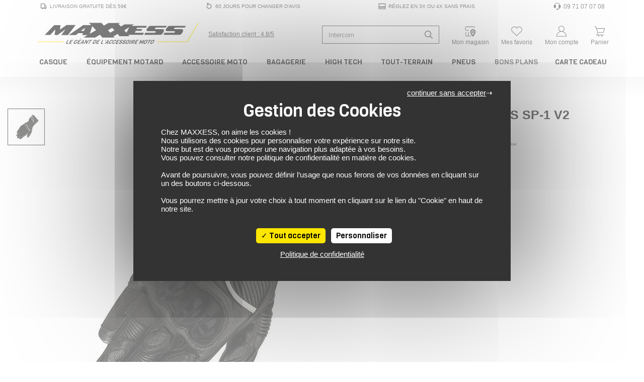

--- FILE ---
content_type: application/javascript;charset=UTF-8
request_url: https://effinity.maxxess.fr/ct/an660024473.js
body_size: 299
content:
if(-1==document.location.href.search(".appspot.")){var dm660024473="effinity.maxxess.fr",up660024473=(window.location.href.includes("?")?new URLSearchParams(window.location.search):new URLSearchParams(window.location.hash.substring(1))),w660024473=window.innerWidth,h660024473=window.innerHeight;function bv660024473(){var a="https://"+dm660024473+"/servlet/effi.visit?id_compteur="+up660024473.get("eff_cpt")+"&w="+w660024473+"&h="+h660024473;return up660024473.has("eff_sub1")&&(a+="&effi_id="+up660024473.get("eff_sub1")),up660024473.has("eff_sub2")&&(a+="&effi_id2="+up660024473.get("eff_sub2")),up660024473.has("eff_pid")&&(a+="&prod_id="+up660024473.get("eff_pid")),up660024473.has("eff_pcid")&&(a+="&effi_pcid="+up660024473.get("eff_pcid")),up660024473.has("eff_pcuid")&&(a+="&effi_pcuid="+up660024473.get("eff_pcuid")),up660024473.has("eff_pr1")&&(a+="&effi_param1="+up660024473.get("eff_pr1")),a+"&landingpage="+encodeURIComponent(window.location.href);}!function(g,d){for(var b=document.getElementsByTagName("script"),c=0;c<b.length;c++){if(b[c].src.search("an660024473")>0&&b[c].src.lastIndexOf("/")>=0){up660024473.has("eff_cpt")&&(t=g.createElement(d),t.async=!0,t.src=bv660024473(),u=g.getElementsByTagName(d)[0],u.parentNode.insertBefore(t,u));break;}}}(document,"script");}